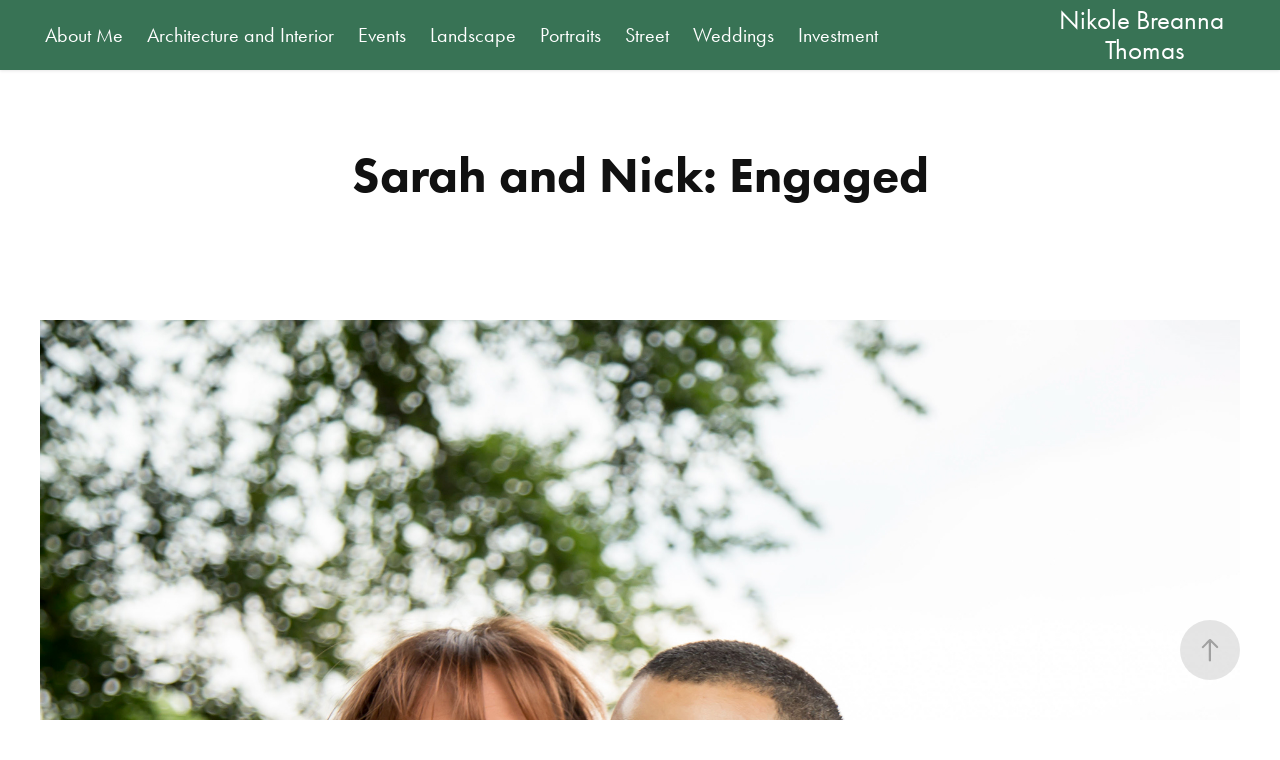

--- FILE ---
content_type: text/html; charset=utf-8
request_url: https://nikolebreannaphotography.com/sarah-and-nick-engaged-copy
body_size: 7038
content:
<!DOCTYPE HTML>
<html lang="en-US">
<head>
  <meta charset="UTF-8" />
  <meta name="viewport" content="width=device-width, initial-scale=1" />
      <meta name="keywords"  content="columbusphotographer,nikolebreannaphotography,wedding,Photography,Travel,franklinpark" />
      <meta name="description"  content="Professional Photographer and Higher Education Marketer based out of Columbus, OH.  " />
      <meta name="twitter:card"  content="summary_large_image" />
      <meta name="twitter:site"  content="@AdobePortfolio" />
      <meta  property="og:title" content="Nikole Breanna Photography - Sarah and Nick: Engaged" />
      <meta  property="og:description" content="Professional Photographer and Higher Education Marketer based out of Columbus, OH.  " />
      <meta  property="og:image" content="https://cdn.myportfolio.com/f06a8f9d5905e134adf41b5d38fb6942/f818f871-6b0f-47c2-9689-240786140275_car_202x158.jpg?h=aa5dee9d4d7a89b61a6594f5160ce619" />
        <link rel="icon" href="https://cdn.myportfolio.com/f06a8f9d5905e134adf41b5d38fb6942/85a3485c-e1b4-4b92-9409-1d8637fda17a_carw_1x1x32.png?h=2eba5b879f525601a221327f48a05f95" />
        <link rel="apple-touch-icon" href="https://cdn.myportfolio.com/f06a8f9d5905e134adf41b5d38fb6942/a43b50de-6493-4a67-a351-0e0b73862f97_carw_1x1x180.png?h=eaf9c88a30b535f5452d5e7528a6f4e5" />
      <link rel="stylesheet" href="/dist/css/main.css" type="text/css" />
      <link rel="stylesheet" href="https://cdn.myportfolio.com/f06a8f9d5905e134adf41b5d38fb6942/a1acaa4db36b95127e1f0b8c5a3bdcec1704474864.css?h=3fe0b8bcb85ff4253c5846e7cfb4fbd3" type="text/css" />
    <link rel="canonical" href="https://nikolebreannaphotography.com/sarah-and-nick-engaged-copy" />
      <title>Nikole Breanna Photography - Sarah and Nick: Engaged</title>
    <script type="text/javascript" src="//use.typekit.net/ik/[base64].js?cb=35f77bfb8b50944859ea3d3804e7194e7a3173fb" async onload="
    try {
      window.Typekit.load();
    } catch (e) {
      console.warn('Typekit not loaded.');
    }
    "></script>
</head>
  <body class="transition-enabled">  <div class='page-background-video page-background-video-with-panel'>
  </div>
  <div class="js-responsive-nav">
    <div class="responsive-nav has-social">
      <div class="close-responsive-click-area js-close-responsive-nav">
        <div class="close-responsive-button"></div>
      </div>
          <nav class="nav-container" data-hover-hint="nav" data-hover-hint-placement="bottom-start">
      <div class="page-title">
        <a href="/artist-statement" >About Me</a>
      </div>
                <div class="gallery-title"><a href="/landscape-photography" >Architecture and Interior</a></div>
                <div class="gallery-title"><a href="/street-photography-1" >Events</a></div>
                <div class="gallery-title"><a href="/street" >Landscape</a></div>
                <div class="gallery-title"><a href="/family-portraits" >Portraits</a></div>
                <div class="gallery-title"><a href="/projects" >Street</a></div>
                <div class="gallery-title"><a href="/weddings" >Weddings</a></div>
      <div class="page-title">
        <a href="/contact" >Investment</a>
      </div>
          </nav>
        <div class="social pf-nav-social" data-context="theme.nav" data-hover-hint="navSocialIcons" data-hover-hint-placement="bottom-start">
          <ul>
                  <li>
                    <a href="https://twitter.com/nikib_t" target="_blank">
                      <svg xmlns="http://www.w3.org/2000/svg" xmlns:xlink="http://www.w3.org/1999/xlink" version="1.1" viewBox="0 0 30 24" xml:space="preserve" class="icon"><path d="M24.71 5.89C24 6.2 23.2 6.4 22.4 6.53c0.82-0.5 1.45-1.29 1.75-2.23c-0.77 0.46-1.62 0.8-2.53 1 C20.92 4.5 19.9 4 18.7 4c-2.2 0-3.99 1.81-3.99 4.04c0 0.3 0 0.6 0.1 0.92C11.54 8.8 8.6 7.2 6.6 4.7 C6.3 5.3 6.1 6 6.1 6.77c0 1.4 0.7 2.6 1.8 3.36c-0.65-0.02-1.27-0.2-1.81-0.51c0 0 0 0 0 0.1 c0 2 1.4 3.6 3.2 3.96c-0.34 0.09-0.69 0.14-1.05 0.14c-0.26 0-0.51-0.03-0.75-0.07c0.51 1.6 2 2.8 3.7 2.8 c-1.36 1.08-3.08 1.73-4.95 1.73c-0.32 0-0.64-0.02-0.95-0.06C7.05 19.3 9.1 20 11.4 20c7.33 0 11.34-6.15 11.34-11.49 c0-0.18 0-0.35-0.01-0.52C23.5 7.4 24.2 6.7 24.7 5.89z"/></svg>
                    </a>
                  </li>
                  <li>
                    <a href="https://www.linkedin.com/in/nikole-breanna-prete/" target="_blank">
                      <svg version="1.1" id="Layer_1" xmlns="http://www.w3.org/2000/svg" xmlns:xlink="http://www.w3.org/1999/xlink" viewBox="0 0 30 24" style="enable-background:new 0 0 30 24;" xml:space="preserve" class="icon">
                      <path id="path-1_24_" d="M19.6,19v-5.8c0-1.4-0.5-2.4-1.7-2.4c-1,0-1.5,0.7-1.8,1.3C16,12.3,16,12.6,16,13v6h-3.4
                        c0,0,0.1-9.8,0-10.8H16v1.5c0,0,0,0,0,0h0v0C16.4,9,17.2,7.9,19,7.9c2.3,0,4,1.5,4,4.9V19H19.6z M8.9,6.7L8.9,6.7
                        C7.7,6.7,7,5.9,7,4.9C7,3.8,7.8,3,8.9,3s1.9,0.8,1.9,1.9C10.9,5.9,10.1,6.7,8.9,6.7z M10.6,19H7.2V8.2h3.4V19z"/>
                      </svg>
                    </a>
                  </li>
                  <li>
                    <a href="https://www.facebook.com/NikoleBreannaPhotography/" target="_blank">
                      <svg xmlns="http://www.w3.org/2000/svg" xmlns:xlink="http://www.w3.org/1999/xlink" version="1.1" x="0px" y="0px" viewBox="0 0 30 24" xml:space="preserve" class="icon"><path d="M16.21 20h-3.26v-8h-1.63V9.24h1.63V7.59c0-2.25 0.92-3.59 3.53-3.59h2.17v2.76H17.3 c-1.02 0-1.08 0.39-1.08 1.11l0 1.38h2.46L18.38 12h-2.17V20z"/></svg>
                    </a>
                  </li>
                  <li>
                    <a href="https://www.instagram.com/nikib_t/" target="_blank">
                      <svg version="1.1" id="Layer_1" xmlns="http://www.w3.org/2000/svg" xmlns:xlink="http://www.w3.org/1999/xlink" viewBox="0 0 30 24" style="enable-background:new 0 0 30 24;" xml:space="preserve" class="icon">
                      <g>
                        <path d="M15,5.4c2.1,0,2.4,0,3.2,0c0.8,0,1.2,0.2,1.5,0.3c0.4,0.1,0.6,0.3,0.9,0.6c0.3,0.3,0.5,0.5,0.6,0.9
                          c0.1,0.3,0.2,0.7,0.3,1.5c0,0.8,0,1.1,0,3.2s0,2.4,0,3.2c0,0.8-0.2,1.2-0.3,1.5c-0.1,0.4-0.3,0.6-0.6,0.9c-0.3,0.3-0.5,0.5-0.9,0.6
                          c-0.3,0.1-0.7,0.2-1.5,0.3c-0.8,0-1.1,0-3.2,0s-2.4,0-3.2,0c-0.8,0-1.2-0.2-1.5-0.3c-0.4-0.1-0.6-0.3-0.9-0.6
                          c-0.3-0.3-0.5-0.5-0.6-0.9c-0.1-0.3-0.2-0.7-0.3-1.5c0-0.8,0-1.1,0-3.2s0-2.4,0-3.2c0-0.8,0.2-1.2,0.3-1.5c0.1-0.4,0.3-0.6,0.6-0.9
                          c0.3-0.3,0.5-0.5,0.9-0.6c0.3-0.1,0.7-0.2,1.5-0.3C12.6,5.4,12.9,5.4,15,5.4 M15,4c-2.2,0-2.4,0-3.3,0c-0.9,0-1.4,0.2-1.9,0.4
                          c-0.5,0.2-1,0.5-1.4,0.9C7.9,5.8,7.6,6.2,7.4,6.8C7.2,7.3,7.1,7.9,7,8.7C7,9.6,7,9.8,7,12s0,2.4,0,3.3c0,0.9,0.2,1.4,0.4,1.9
                          c0.2,0.5,0.5,1,0.9,1.4c0.4,0.4,0.9,0.7,1.4,0.9c0.5,0.2,1.1,0.3,1.9,0.4c0.9,0,1.1,0,3.3,0s2.4,0,3.3,0c0.9,0,1.4-0.2,1.9-0.4
                          c0.5-0.2,1-0.5,1.4-0.9c0.4-0.4,0.7-0.9,0.9-1.4c0.2-0.5,0.3-1.1,0.4-1.9c0-0.9,0-1.1,0-3.3s0-2.4,0-3.3c0-0.9-0.2-1.4-0.4-1.9
                          c-0.2-0.5-0.5-1-0.9-1.4c-0.4-0.4-0.9-0.7-1.4-0.9c-0.5-0.2-1.1-0.3-1.9-0.4C17.4,4,17.2,4,15,4L15,4L15,4z"/>
                        <path d="M15,7.9c-2.3,0-4.1,1.8-4.1,4.1s1.8,4.1,4.1,4.1s4.1-1.8,4.1-4.1S17.3,7.9,15,7.9L15,7.9z M15,14.7c-1.5,0-2.7-1.2-2.7-2.7
                          c0-1.5,1.2-2.7,2.7-2.7s2.7,1.2,2.7,2.7C17.7,13.5,16.5,14.7,15,14.7L15,14.7z"/>
                        <path d="M20.2,7.7c0,0.5-0.4,1-1,1s-1-0.4-1-1s0.4-1,1-1S20.2,7.2,20.2,7.7L20.2,7.7z"/>
                      </g>
                      </svg>
                    </a>
                  </li>
          </ul>
        </div>
    </div>
  </div>
    <header class="site-header js-site-header  js-fixed-nav" data-context="theme.nav" data-hover-hint="nav" data-hover-hint-placement="top-start">
        <nav class="nav-container" data-hover-hint="nav" data-hover-hint-placement="bottom-start">
      <div class="page-title">
        <a href="/artist-statement" >About Me</a>
      </div>
                <div class="gallery-title"><a href="/landscape-photography" >Architecture and Interior</a></div>
                <div class="gallery-title"><a href="/street-photography-1" >Events</a></div>
                <div class="gallery-title"><a href="/street" >Landscape</a></div>
                <div class="gallery-title"><a href="/family-portraits" >Portraits</a></div>
                <div class="gallery-title"><a href="/projects" >Street</a></div>
                <div class="gallery-title"><a href="/weddings" >Weddings</a></div>
      <div class="page-title">
        <a href="/contact" >Investment</a>
      </div>
        </nav>
        <div class="logo-wrap" data-context="theme.logo.header" data-hover-hint="logo" data-hover-hint-placement="bottom-start">
          <div class="logo e2e-site-logo-text logo-text  ">
              <a href="/landing-page" class="preserve-whitespace">Nikole Breanna Thomas</a>

          </div>
        </div>
        <div class="social pf-nav-social" data-context="theme.nav" data-hover-hint="navSocialIcons" data-hover-hint-placement="bottom-start">
          <ul>
                  <li>
                    <a href="https://twitter.com/nikib_t" target="_blank">
                      <svg xmlns="http://www.w3.org/2000/svg" xmlns:xlink="http://www.w3.org/1999/xlink" version="1.1" viewBox="0 0 30 24" xml:space="preserve" class="icon"><path d="M24.71 5.89C24 6.2 23.2 6.4 22.4 6.53c0.82-0.5 1.45-1.29 1.75-2.23c-0.77 0.46-1.62 0.8-2.53 1 C20.92 4.5 19.9 4 18.7 4c-2.2 0-3.99 1.81-3.99 4.04c0 0.3 0 0.6 0.1 0.92C11.54 8.8 8.6 7.2 6.6 4.7 C6.3 5.3 6.1 6 6.1 6.77c0 1.4 0.7 2.6 1.8 3.36c-0.65-0.02-1.27-0.2-1.81-0.51c0 0 0 0 0 0.1 c0 2 1.4 3.6 3.2 3.96c-0.34 0.09-0.69 0.14-1.05 0.14c-0.26 0-0.51-0.03-0.75-0.07c0.51 1.6 2 2.8 3.7 2.8 c-1.36 1.08-3.08 1.73-4.95 1.73c-0.32 0-0.64-0.02-0.95-0.06C7.05 19.3 9.1 20 11.4 20c7.33 0 11.34-6.15 11.34-11.49 c0-0.18 0-0.35-0.01-0.52C23.5 7.4 24.2 6.7 24.7 5.89z"/></svg>
                    </a>
                  </li>
                  <li>
                    <a href="https://www.linkedin.com/in/nikole-breanna-prete/" target="_blank">
                      <svg version="1.1" id="Layer_1" xmlns="http://www.w3.org/2000/svg" xmlns:xlink="http://www.w3.org/1999/xlink" viewBox="0 0 30 24" style="enable-background:new 0 0 30 24;" xml:space="preserve" class="icon">
                      <path id="path-1_24_" d="M19.6,19v-5.8c0-1.4-0.5-2.4-1.7-2.4c-1,0-1.5,0.7-1.8,1.3C16,12.3,16,12.6,16,13v6h-3.4
                        c0,0,0.1-9.8,0-10.8H16v1.5c0,0,0,0,0,0h0v0C16.4,9,17.2,7.9,19,7.9c2.3,0,4,1.5,4,4.9V19H19.6z M8.9,6.7L8.9,6.7
                        C7.7,6.7,7,5.9,7,4.9C7,3.8,7.8,3,8.9,3s1.9,0.8,1.9,1.9C10.9,5.9,10.1,6.7,8.9,6.7z M10.6,19H7.2V8.2h3.4V19z"/>
                      </svg>
                    </a>
                  </li>
                  <li>
                    <a href="https://www.facebook.com/NikoleBreannaPhotography/" target="_blank">
                      <svg xmlns="http://www.w3.org/2000/svg" xmlns:xlink="http://www.w3.org/1999/xlink" version="1.1" x="0px" y="0px" viewBox="0 0 30 24" xml:space="preserve" class="icon"><path d="M16.21 20h-3.26v-8h-1.63V9.24h1.63V7.59c0-2.25 0.92-3.59 3.53-3.59h2.17v2.76H17.3 c-1.02 0-1.08 0.39-1.08 1.11l0 1.38h2.46L18.38 12h-2.17V20z"/></svg>
                    </a>
                  </li>
                  <li>
                    <a href="https://www.instagram.com/nikib_t/" target="_blank">
                      <svg version="1.1" id="Layer_1" xmlns="http://www.w3.org/2000/svg" xmlns:xlink="http://www.w3.org/1999/xlink" viewBox="0 0 30 24" style="enable-background:new 0 0 30 24;" xml:space="preserve" class="icon">
                      <g>
                        <path d="M15,5.4c2.1,0,2.4,0,3.2,0c0.8,0,1.2,0.2,1.5,0.3c0.4,0.1,0.6,0.3,0.9,0.6c0.3,0.3,0.5,0.5,0.6,0.9
                          c0.1,0.3,0.2,0.7,0.3,1.5c0,0.8,0,1.1,0,3.2s0,2.4,0,3.2c0,0.8-0.2,1.2-0.3,1.5c-0.1,0.4-0.3,0.6-0.6,0.9c-0.3,0.3-0.5,0.5-0.9,0.6
                          c-0.3,0.1-0.7,0.2-1.5,0.3c-0.8,0-1.1,0-3.2,0s-2.4,0-3.2,0c-0.8,0-1.2-0.2-1.5-0.3c-0.4-0.1-0.6-0.3-0.9-0.6
                          c-0.3-0.3-0.5-0.5-0.6-0.9c-0.1-0.3-0.2-0.7-0.3-1.5c0-0.8,0-1.1,0-3.2s0-2.4,0-3.2c0-0.8,0.2-1.2,0.3-1.5c0.1-0.4,0.3-0.6,0.6-0.9
                          c0.3-0.3,0.5-0.5,0.9-0.6c0.3-0.1,0.7-0.2,1.5-0.3C12.6,5.4,12.9,5.4,15,5.4 M15,4c-2.2,0-2.4,0-3.3,0c-0.9,0-1.4,0.2-1.9,0.4
                          c-0.5,0.2-1,0.5-1.4,0.9C7.9,5.8,7.6,6.2,7.4,6.8C7.2,7.3,7.1,7.9,7,8.7C7,9.6,7,9.8,7,12s0,2.4,0,3.3c0,0.9,0.2,1.4,0.4,1.9
                          c0.2,0.5,0.5,1,0.9,1.4c0.4,0.4,0.9,0.7,1.4,0.9c0.5,0.2,1.1,0.3,1.9,0.4c0.9,0,1.1,0,3.3,0s2.4,0,3.3,0c0.9,0,1.4-0.2,1.9-0.4
                          c0.5-0.2,1-0.5,1.4-0.9c0.4-0.4,0.7-0.9,0.9-1.4c0.2-0.5,0.3-1.1,0.4-1.9c0-0.9,0-1.1,0-3.3s0-2.4,0-3.3c0-0.9-0.2-1.4-0.4-1.9
                          c-0.2-0.5-0.5-1-0.9-1.4c-0.4-0.4-0.9-0.7-1.4-0.9c-0.5-0.2-1.1-0.3-1.9-0.4C17.4,4,17.2,4,15,4L15,4L15,4z"/>
                        <path d="M15,7.9c-2.3,0-4.1,1.8-4.1,4.1s1.8,4.1,4.1,4.1s4.1-1.8,4.1-4.1S17.3,7.9,15,7.9L15,7.9z M15,14.7c-1.5,0-2.7-1.2-2.7-2.7
                          c0-1.5,1.2-2.7,2.7-2.7s2.7,1.2,2.7,2.7C17.7,13.5,16.5,14.7,15,14.7L15,14.7z"/>
                        <path d="M20.2,7.7c0,0.5-0.4,1-1,1s-1-0.4-1-1s0.4-1,1-1S20.2,7.2,20.2,7.7L20.2,7.7z"/>
                      </g>
                      </svg>
                    </a>
                  </li>
          </ul>
        </div>
        <div class="hamburger-click-area js-hamburger">
          <div class="hamburger">
            <i></i>
            <i></i>
            <i></i>
          </div>
        </div>
    </header>
    <div class="header-placeholder"></div>
  <div class="site-wrap cfix js-site-wrap">
    <div class="site-container">
      <div class="site-content e2e-site-content">
        <main>
  <div class="page-container" data-context="page.page.container" data-hover-hint="pageContainer">
    <section class="page standard-modules">
        <header class="page-header content" data-context="pages" data-identity="id:p5b2543009fa2055c1f1823ab3fea07ca7cdead2335982f82a10a3" data-hover-hint="pageHeader" data-hover-hint-id="p5b2543009fa2055c1f1823ab3fea07ca7cdead2335982f82a10a3">
            <h1 class="title preserve-whitespace e2e-site-logo-text">Sarah and Nick: Engaged</h1>
            <p class="description"></p>
        </header>
      <div class="page-content js-page-content" data-context="pages" data-identity="id:p5b2543009fa2055c1f1823ab3fea07ca7cdead2335982f82a10a3">
        <div id="project-canvas" class="js-project-modules modules content">
          <div id="project-modules">
              
              <div class="project-module module image project-module-image js-js-project-module" >

  

  
     <div class="js-lightbox" data-src="https://cdn.myportfolio.com/f06a8f9d5905e134adf41b5d38fb6942/1298ef3a-2ec1-4019-b194-9d53b4a77ee3.jpg?h=0439ac9e99edb9adf6063c6585fd2b4e">
           <img
             class="js-lazy e2e-site-project-module-image"
             src="[data-uri]"
             data-src="https://cdn.myportfolio.com/f06a8f9d5905e134adf41b5d38fb6942/1298ef3a-2ec1-4019-b194-9d53b4a77ee3_rw_1920.jpg?h=a25e51f1671b69d9274ba8c79be2aeee"
             data-srcset="https://cdn.myportfolio.com/f06a8f9d5905e134adf41b5d38fb6942/1298ef3a-2ec1-4019-b194-9d53b4a77ee3_rw_600.jpg?h=9de746a498f3c76643afb0654870ee00 600w,https://cdn.myportfolio.com/f06a8f9d5905e134adf41b5d38fb6942/1298ef3a-2ec1-4019-b194-9d53b4a77ee3_rw_1200.jpg?h=d50e5532c576a314b89fc3918747248c 1200w,https://cdn.myportfolio.com/f06a8f9d5905e134adf41b5d38fb6942/1298ef3a-2ec1-4019-b194-9d53b4a77ee3_rw_1920.jpg?h=a25e51f1671b69d9274ba8c79be2aeee 1920w,"
             data-sizes="(max-width: 1920px) 100vw, 1920px"
             width="1920"
             height="0"
             style="padding-bottom: 150%; background: rgba(0, 0, 0, 0.03)"
             
           >
     </div>
  

</div>

              
              
              
              
              
              
              
              
              
              <div class="project-module module image project-module-image js-js-project-module" >

  

  
     <div class="js-lightbox" data-src="https://cdn.myportfolio.com/f06a8f9d5905e134adf41b5d38fb6942/232bbd07-fe49-4d2d-a0b1-255a361a0e39.jpg?h=a6331887afd1b9fe5d032c958840793c">
           <img
             class="js-lazy e2e-site-project-module-image"
             src="[data-uri]"
             data-src="https://cdn.myportfolio.com/f06a8f9d5905e134adf41b5d38fb6942/232bbd07-fe49-4d2d-a0b1-255a361a0e39_rw_1920.jpg?h=3e52935d670c2b1ae14aa024847a8e38"
             data-srcset="https://cdn.myportfolio.com/f06a8f9d5905e134adf41b5d38fb6942/232bbd07-fe49-4d2d-a0b1-255a361a0e39_rw_600.jpg?h=abc41ac0b6cd3cf6f89f96798fba56c6 600w,https://cdn.myportfolio.com/f06a8f9d5905e134adf41b5d38fb6942/232bbd07-fe49-4d2d-a0b1-255a361a0e39_rw_1200.jpg?h=ba243b64197274cb77350ebccfa57382 1200w,https://cdn.myportfolio.com/f06a8f9d5905e134adf41b5d38fb6942/232bbd07-fe49-4d2d-a0b1-255a361a0e39_rw_1920.jpg?h=3e52935d670c2b1ae14aa024847a8e38 1920w,"
             data-sizes="(max-width: 1920px) 100vw, 1920px"
             width="1920"
             height="0"
             style="padding-bottom: 150%; background: rgba(0, 0, 0, 0.03)"
             
           >
     </div>
  

</div>

              
              
              
              
              
              
              
              
              
              <div class="project-module module image project-module-image js-js-project-module" >

  

  
     <div class="js-lightbox" data-src="https://cdn.myportfolio.com/f06a8f9d5905e134adf41b5d38fb6942/eee57f22-0830-4287-b0ed-249943e08cb4.jpg?h=3b5c1a2df2489c37103ff1a71855ecc3">
           <img
             class="js-lazy e2e-site-project-module-image"
             src="[data-uri]"
             data-src="https://cdn.myportfolio.com/f06a8f9d5905e134adf41b5d38fb6942/eee57f22-0830-4287-b0ed-249943e08cb4_rw_1920.jpg?h=8d110b3dcb3c64364244718bfda09e34"
             data-srcset="https://cdn.myportfolio.com/f06a8f9d5905e134adf41b5d38fb6942/eee57f22-0830-4287-b0ed-249943e08cb4_rw_600.jpg?h=75330fbdfed0588fdc5a43ae728e617f 600w,https://cdn.myportfolio.com/f06a8f9d5905e134adf41b5d38fb6942/eee57f22-0830-4287-b0ed-249943e08cb4_rw_1200.jpg?h=74a1caa4fcb0c05b8c2f37fc636d77d9 1200w,https://cdn.myportfolio.com/f06a8f9d5905e134adf41b5d38fb6942/eee57f22-0830-4287-b0ed-249943e08cb4_rw_1920.jpg?h=8d110b3dcb3c64364244718bfda09e34 1920w,"
             data-sizes="(max-width: 1920px) 100vw, 1920px"
             width="1920"
             height="0"
             style="padding-bottom: 150%; background: rgba(0, 0, 0, 0.03)"
             
           >
     </div>
  

</div>

              
              
              
              
              
              
              
              
              
              <div class="project-module module image project-module-image js-js-project-module" >

  

  
     <div class="js-lightbox" data-src="https://cdn.myportfolio.com/f06a8f9d5905e134adf41b5d38fb6942/5bc3e967-f916-4d16-89d5-38f9d88ad554.jpg?h=9411a65f248f2c41f5fc26cb2d4e5ad5">
           <img
             class="js-lazy e2e-site-project-module-image"
             src="[data-uri]"
             data-src="https://cdn.myportfolio.com/f06a8f9d5905e134adf41b5d38fb6942/5bc3e967-f916-4d16-89d5-38f9d88ad554_rw_1920.jpg?h=21f71c694acc0f86326d19599edb4060"
             data-srcset="https://cdn.myportfolio.com/f06a8f9d5905e134adf41b5d38fb6942/5bc3e967-f916-4d16-89d5-38f9d88ad554_rw_600.jpg?h=b75718d208fb171954314c9672c0b244 600w,https://cdn.myportfolio.com/f06a8f9d5905e134adf41b5d38fb6942/5bc3e967-f916-4d16-89d5-38f9d88ad554_rw_1200.jpg?h=fa242700557dbfb9aaa47ad4d05d60e4 1200w,https://cdn.myportfolio.com/f06a8f9d5905e134adf41b5d38fb6942/5bc3e967-f916-4d16-89d5-38f9d88ad554_rw_1920.jpg?h=21f71c694acc0f86326d19599edb4060 1920w,"
             data-sizes="(max-width: 1920px) 100vw, 1920px"
             width="1920"
             height="0"
             style="padding-bottom: 150%; background: rgba(0, 0, 0, 0.03)"
             
           >
     </div>
  

</div>

              
              
              
              
              
              
              
              
              
              <div class="project-module module image project-module-image js-js-project-module" >

  

  
     <div class="js-lightbox" data-src="https://cdn.myportfolio.com/f06a8f9d5905e134adf41b5d38fb6942/7e1ecbe6-6415-4157-98dc-400d1dd22a04.jpg?h=c0ceb552960903ff2fec8b9853d67684">
           <img
             class="js-lazy e2e-site-project-module-image"
             src="[data-uri]"
             data-src="https://cdn.myportfolio.com/f06a8f9d5905e134adf41b5d38fb6942/7e1ecbe6-6415-4157-98dc-400d1dd22a04_rw_1920.jpg?h=ca77c39eeae11650369be21f942cf19d"
             data-srcset="https://cdn.myportfolio.com/f06a8f9d5905e134adf41b5d38fb6942/7e1ecbe6-6415-4157-98dc-400d1dd22a04_rw_600.jpg?h=3c44680e157265a35352594391bfbc8d 600w,https://cdn.myportfolio.com/f06a8f9d5905e134adf41b5d38fb6942/7e1ecbe6-6415-4157-98dc-400d1dd22a04_rw_1200.jpg?h=9a30e628dc2253646947cf50e19ed99a 1200w,https://cdn.myportfolio.com/f06a8f9d5905e134adf41b5d38fb6942/7e1ecbe6-6415-4157-98dc-400d1dd22a04_rw_1920.jpg?h=ca77c39eeae11650369be21f942cf19d 1920w,"
             data-sizes="(max-width: 1920px) 100vw, 1920px"
             width="1920"
             height="0"
             style="padding-bottom: 150%; background: rgba(0, 0, 0, 0.03)"
             
           >
     </div>
  

</div>

              
              
              
              
              
              
              
              
              
              <div class="project-module module image project-module-image js-js-project-module" >

  

  
     <div class="js-lightbox" data-src="https://cdn.myportfolio.com/f06a8f9d5905e134adf41b5d38fb6942/d6e8208d-99f3-4c52-99ca-93d2460d0774.jpg?h=5a4d2a4b63b1646e1b6b5694f19f2a35">
           <img
             class="js-lazy e2e-site-project-module-image"
             src="[data-uri]"
             data-src="https://cdn.myportfolio.com/f06a8f9d5905e134adf41b5d38fb6942/d6e8208d-99f3-4c52-99ca-93d2460d0774_rw_1920.jpg?h=fa8e2557dd134cbc86b2c516725ebf86"
             data-srcset="https://cdn.myportfolio.com/f06a8f9d5905e134adf41b5d38fb6942/d6e8208d-99f3-4c52-99ca-93d2460d0774_rw_600.jpg?h=6a2022135be17dd914aa143813ee7114 600w,https://cdn.myportfolio.com/f06a8f9d5905e134adf41b5d38fb6942/d6e8208d-99f3-4c52-99ca-93d2460d0774_rw_1200.jpg?h=a8d9bafe76b6d8336f9ebb7d63955728 1200w,https://cdn.myportfolio.com/f06a8f9d5905e134adf41b5d38fb6942/d6e8208d-99f3-4c52-99ca-93d2460d0774_rw_1920.jpg?h=fa8e2557dd134cbc86b2c516725ebf86 1920w,"
             data-sizes="(max-width: 1920px) 100vw, 1920px"
             width="1920"
             height="0"
             style="padding-bottom: 150%; background: rgba(0, 0, 0, 0.03)"
             
           >
     </div>
  

</div>

              
              
              
              
              
              
              
              
              
              <div class="project-module module image project-module-image js-js-project-module" >

  

  
     <div class="js-lightbox" data-src="https://cdn.myportfolio.com/f06a8f9d5905e134adf41b5d38fb6942/2f7d88f0-c061-4cf1-ab5a-00c84e79c9dd.jpg?h=f36bd09d699dd3a5e088083b6f4fcb46">
           <img
             class="js-lazy e2e-site-project-module-image"
             src="[data-uri]"
             data-src="https://cdn.myportfolio.com/f06a8f9d5905e134adf41b5d38fb6942/2f7d88f0-c061-4cf1-ab5a-00c84e79c9dd_rw_3840.jpg?h=fd96e2d6f2c0ab4c2e0aa063c909975c"
             data-srcset="https://cdn.myportfolio.com/f06a8f9d5905e134adf41b5d38fb6942/2f7d88f0-c061-4cf1-ab5a-00c84e79c9dd_rw_600.jpg?h=71e9ff32b39aeca6cac3e797066414dc 600w,https://cdn.myportfolio.com/f06a8f9d5905e134adf41b5d38fb6942/2f7d88f0-c061-4cf1-ab5a-00c84e79c9dd_rw_1200.jpg?h=9200be616fec28c0d3a96f2eb0dc6be8 1200w,https://cdn.myportfolio.com/f06a8f9d5905e134adf41b5d38fb6942/2f7d88f0-c061-4cf1-ab5a-00c84e79c9dd_rw_1920.jpg?h=c31eee7a101826f50599688451ac0fb1 1920w,https://cdn.myportfolio.com/f06a8f9d5905e134adf41b5d38fb6942/2f7d88f0-c061-4cf1-ab5a-00c84e79c9dd_rw_3840.jpg?h=fd96e2d6f2c0ab4c2e0aa063c909975c 3840w,"
             data-sizes="(max-width: 3840px) 100vw, 3840px"
             width="3840"
             height="0"
             style="padding-bottom: 66.5%; background: rgba(0, 0, 0, 0.03)"
             
           >
     </div>
  

</div>

              
              
              
              
              
              
              
              
              
              <div class="project-module module image project-module-image js-js-project-module" >

  

  
     <div class="js-lightbox" data-src="https://cdn.myportfolio.com/f06a8f9d5905e134adf41b5d38fb6942/f26f1c8b-e4c0-4cc0-84cb-236eb5bf8fa9.jpg?h=9519cc8c59745049ffe954491341198c">
           <img
             class="js-lazy e2e-site-project-module-image"
             src="[data-uri]"
             data-src="https://cdn.myportfolio.com/f06a8f9d5905e134adf41b5d38fb6942/f26f1c8b-e4c0-4cc0-84cb-236eb5bf8fa9_rw_1920.jpg?h=41e7553a999deda40b283be87271f2c3"
             data-srcset="https://cdn.myportfolio.com/f06a8f9d5905e134adf41b5d38fb6942/f26f1c8b-e4c0-4cc0-84cb-236eb5bf8fa9_rw_600.jpg?h=248e132c5870b9f51e4b7319099b509c 600w,https://cdn.myportfolio.com/f06a8f9d5905e134adf41b5d38fb6942/f26f1c8b-e4c0-4cc0-84cb-236eb5bf8fa9_rw_1200.jpg?h=1ed0542524702b9edf835f48c7552818 1200w,https://cdn.myportfolio.com/f06a8f9d5905e134adf41b5d38fb6942/f26f1c8b-e4c0-4cc0-84cb-236eb5bf8fa9_rw_1920.jpg?h=41e7553a999deda40b283be87271f2c3 1920w,"
             data-sizes="(max-width: 1920px) 100vw, 1920px"
             width="1920"
             height="0"
             style="padding-bottom: 150%; background: rgba(0, 0, 0, 0.03)"
             
           >
     </div>
  

</div>

              
              
              
              
              
              
              
              
              
              <div class="project-module module image project-module-image js-js-project-module" >

  

  
     <div class="js-lightbox" data-src="https://cdn.myportfolio.com/f06a8f9d5905e134adf41b5d38fb6942/70881a7a-f110-4046-bde4-df9e28866e23.jpg?h=3dcfd8b5d325f9f5f2a7f49e8381dfab">
           <img
             class="js-lazy e2e-site-project-module-image"
             src="[data-uri]"
             data-src="https://cdn.myportfolio.com/f06a8f9d5905e134adf41b5d38fb6942/70881a7a-f110-4046-bde4-df9e28866e23_rw_3840.jpg?h=319705bc07e0ffddf22d1b7f044c0609"
             data-srcset="https://cdn.myportfolio.com/f06a8f9d5905e134adf41b5d38fb6942/70881a7a-f110-4046-bde4-df9e28866e23_rw_600.jpg?h=29dfe8a646b63880957b042a0f1e7881 600w,https://cdn.myportfolio.com/f06a8f9d5905e134adf41b5d38fb6942/70881a7a-f110-4046-bde4-df9e28866e23_rw_1200.jpg?h=cdf960bb758ea1ce5bdbb6dd356ad1cb 1200w,https://cdn.myportfolio.com/f06a8f9d5905e134adf41b5d38fb6942/70881a7a-f110-4046-bde4-df9e28866e23_rw_1920.jpg?h=bb6fe3f475752ea0cba46079ef5c5b88 1920w,https://cdn.myportfolio.com/f06a8f9d5905e134adf41b5d38fb6942/70881a7a-f110-4046-bde4-df9e28866e23_rw_3840.jpg?h=319705bc07e0ffddf22d1b7f044c0609 3840w,"
             data-sizes="(max-width: 3840px) 100vw, 3840px"
             width="3840"
             height="0"
             style="padding-bottom: 66.67%; background: rgba(0, 0, 0, 0.03)"
             
           >
     </div>
  

</div>

              
              
              
              
              
              
              
              
              
              <div class="project-module module image project-module-image js-js-project-module" >

  

  
     <div class="js-lightbox" data-src="https://cdn.myportfolio.com/f06a8f9d5905e134adf41b5d38fb6942/e4650fe3-844d-4b25-abd5-32d0957594e2.jpg?h=78a50c3cd15d21eeed73d6955173992f">
           <img
             class="js-lazy e2e-site-project-module-image"
             src="[data-uri]"
             data-src="https://cdn.myportfolio.com/f06a8f9d5905e134adf41b5d38fb6942/e4650fe3-844d-4b25-abd5-32d0957594e2_rw_3840.jpg?h=de808358c7a0c7a0af18586de18cf8ad"
             data-srcset="https://cdn.myportfolio.com/f06a8f9d5905e134adf41b5d38fb6942/e4650fe3-844d-4b25-abd5-32d0957594e2_rw_600.jpg?h=14f4bd637e1107d7f9298f9cf7e86a13 600w,https://cdn.myportfolio.com/f06a8f9d5905e134adf41b5d38fb6942/e4650fe3-844d-4b25-abd5-32d0957594e2_rw_1200.jpg?h=9b0f4ed2aea32243bd5b9aa04eb28ae9 1200w,https://cdn.myportfolio.com/f06a8f9d5905e134adf41b5d38fb6942/e4650fe3-844d-4b25-abd5-32d0957594e2_rw_1920.jpg?h=f36dffd3a6a29f2ff90048e72bb077d5 1920w,https://cdn.myportfolio.com/f06a8f9d5905e134adf41b5d38fb6942/e4650fe3-844d-4b25-abd5-32d0957594e2_rw_3840.jpg?h=de808358c7a0c7a0af18586de18cf8ad 3840w,"
             data-sizes="(max-width: 3840px) 100vw, 3840px"
             width="3840"
             height="0"
             style="padding-bottom: 66.67%; background: rgba(0, 0, 0, 0.03)"
             
           >
     </div>
  

</div>

              
              
              
              
              
              
              
              
              
              <div class="project-module module image project-module-image js-js-project-module" >

  

  
     <div class="js-lightbox" data-src="https://cdn.myportfolio.com/f06a8f9d5905e134adf41b5d38fb6942/4192f4d6-7cd8-4ae6-8209-2639f1bf7b80.jpg?h=dd9427c99349a44513dfcdefec67de15">
           <img
             class="js-lazy e2e-site-project-module-image"
             src="[data-uri]"
             data-src="https://cdn.myportfolio.com/f06a8f9d5905e134adf41b5d38fb6942/4192f4d6-7cd8-4ae6-8209-2639f1bf7b80_rw_3840.jpg?h=bb4b5d166e1f37ce5298fc97171cf989"
             data-srcset="https://cdn.myportfolio.com/f06a8f9d5905e134adf41b5d38fb6942/4192f4d6-7cd8-4ae6-8209-2639f1bf7b80_rw_600.jpg?h=e4f355e20edde850792f6e8305045e93 600w,https://cdn.myportfolio.com/f06a8f9d5905e134adf41b5d38fb6942/4192f4d6-7cd8-4ae6-8209-2639f1bf7b80_rw_1200.jpg?h=a630c8baa2682ddfd000d069d7a33057 1200w,https://cdn.myportfolio.com/f06a8f9d5905e134adf41b5d38fb6942/4192f4d6-7cd8-4ae6-8209-2639f1bf7b80_rw_1920.jpg?h=809164396a9c7a125f382e79840b2463 1920w,https://cdn.myportfolio.com/f06a8f9d5905e134adf41b5d38fb6942/4192f4d6-7cd8-4ae6-8209-2639f1bf7b80_rw_3840.jpg?h=bb4b5d166e1f37ce5298fc97171cf989 3840w,"
             data-sizes="(max-width: 3840px) 100vw, 3840px"
             width="3840"
             height="0"
             style="padding-bottom: 66.5%; background: rgba(0, 0, 0, 0.03)"
             
           >
     </div>
  

</div>

              
              
              
              
              
              
              
              
              
              <div class="project-module module image project-module-image js-js-project-module" >

  

  
     <div class="js-lightbox" data-src="https://cdn.myportfolio.com/f06a8f9d5905e134adf41b5d38fb6942/311fce0e-ea0e-4b95-ae2a-65339b65f35e.jpg?h=ab7acda72296d73c1bef9b36b1241bd5">
           <img
             class="js-lazy e2e-site-project-module-image"
             src="[data-uri]"
             data-src="https://cdn.myportfolio.com/f06a8f9d5905e134adf41b5d38fb6942/311fce0e-ea0e-4b95-ae2a-65339b65f35e_rw_3840.jpg?h=8a0ab2d8c61c593aa61e6692ed2e037a"
             data-srcset="https://cdn.myportfolio.com/f06a8f9d5905e134adf41b5d38fb6942/311fce0e-ea0e-4b95-ae2a-65339b65f35e_rw_600.jpg?h=9bc104193e559892080a2454519de769 600w,https://cdn.myportfolio.com/f06a8f9d5905e134adf41b5d38fb6942/311fce0e-ea0e-4b95-ae2a-65339b65f35e_rw_1200.jpg?h=3964650847c9580fc0359b984fc21506 1200w,https://cdn.myportfolio.com/f06a8f9d5905e134adf41b5d38fb6942/311fce0e-ea0e-4b95-ae2a-65339b65f35e_rw_1920.jpg?h=5678dac7c755ebb8245d17227fc6a623 1920w,https://cdn.myportfolio.com/f06a8f9d5905e134adf41b5d38fb6942/311fce0e-ea0e-4b95-ae2a-65339b65f35e_rw_3840.jpg?h=8a0ab2d8c61c593aa61e6692ed2e037a 3840w,"
             data-sizes="(max-width: 3840px) 100vw, 3840px"
             width="3840"
             height="0"
             style="padding-bottom: 66.5%; background: rgba(0, 0, 0, 0.03)"
             
           >
     </div>
  

</div>

              
              
              
              
              
              
              
              
              
              <div class="project-module module image project-module-image js-js-project-module" >

  

  
     <div class="js-lightbox" data-src="https://cdn.myportfolio.com/f06a8f9d5905e134adf41b5d38fb6942/470b674a-a393-462d-a2d4-2af4e5a82127.jpg?h=448feda70c2f0ea50696ed01e9283feb">
           <img
             class="js-lazy e2e-site-project-module-image"
             src="[data-uri]"
             data-src="https://cdn.myportfolio.com/f06a8f9d5905e134adf41b5d38fb6942/470b674a-a393-462d-a2d4-2af4e5a82127_rw_3840.jpg?h=c7afd8646b29a0667db4811fd60b31cb"
             data-srcset="https://cdn.myportfolio.com/f06a8f9d5905e134adf41b5d38fb6942/470b674a-a393-462d-a2d4-2af4e5a82127_rw_600.jpg?h=68045c185d61154b14ccb32a16cbffe2 600w,https://cdn.myportfolio.com/f06a8f9d5905e134adf41b5d38fb6942/470b674a-a393-462d-a2d4-2af4e5a82127_rw_1200.jpg?h=1ea9f2aab5f19a967d0d89f501063a1b 1200w,https://cdn.myportfolio.com/f06a8f9d5905e134adf41b5d38fb6942/470b674a-a393-462d-a2d4-2af4e5a82127_rw_1920.jpg?h=70242b58da8124e994c47fd4e2ef560f 1920w,https://cdn.myportfolio.com/f06a8f9d5905e134adf41b5d38fb6942/470b674a-a393-462d-a2d4-2af4e5a82127_rw_3840.jpg?h=c7afd8646b29a0667db4811fd60b31cb 3840w,"
             data-sizes="(max-width: 3840px) 100vw, 3840px"
             width="3840"
             height="0"
             style="padding-bottom: 65.5%; background: rgba(0, 0, 0, 0.03)"
             
           >
     </div>
  

</div>

              
              
              
              
              
              
              
              
          </div>
        </div>
      </div>
    </section>
        <section class="back-to-top" data-hover-hint="backToTop">
          <a href="#"><span class="arrow">&uarr;</span><span class="preserve-whitespace">Back to Top</span></a>
        </section>
        <a class="back-to-top-fixed js-back-to-top back-to-top-fixed-with-panel" data-hover-hint="backToTop" data-hover-hint-placement="top-start" href="#">
          <svg version="1.1" id="Layer_1" xmlns="http://www.w3.org/2000/svg" xmlns:xlink="http://www.w3.org/1999/xlink" x="0px" y="0px"
           viewBox="0 0 26 26" style="enable-background:new 0 0 26 26;" xml:space="preserve" class="icon icon-back-to-top">
          <g>
            <path d="M13.8,1.3L21.6,9c0.1,0.1,0.1,0.3,0.2,0.4c0.1,0.1,0.1,0.3,0.1,0.4s0,0.3-0.1,0.4c-0.1,0.1-0.1,0.3-0.3,0.4
              c-0.1,0.1-0.2,0.2-0.4,0.3c-0.2,0.1-0.3,0.1-0.4,0.1c-0.1,0-0.3,0-0.4-0.1c-0.2-0.1-0.3-0.2-0.4-0.3L14.2,5l0,19.1
              c0,0.2-0.1,0.3-0.1,0.5c0,0.1-0.1,0.3-0.3,0.4c-0.1,0.1-0.2,0.2-0.4,0.3c-0.1,0.1-0.3,0.1-0.5,0.1c-0.1,0-0.3,0-0.4-0.1
              c-0.1-0.1-0.3-0.1-0.4-0.3c-0.1-0.1-0.2-0.2-0.3-0.4c-0.1-0.1-0.1-0.3-0.1-0.5l0-19.1l-5.7,5.7C6,10.8,5.8,10.9,5.7,11
              c-0.1,0.1-0.3,0.1-0.4,0.1c-0.2,0-0.3,0-0.4-0.1c-0.1-0.1-0.3-0.2-0.4-0.3c-0.1-0.1-0.1-0.2-0.2-0.4C4.1,10.2,4,10.1,4.1,9.9
              c0-0.1,0-0.3,0.1-0.4c0-0.1,0.1-0.3,0.3-0.4l7.7-7.8c0.1,0,0.2-0.1,0.2-0.1c0,0,0.1-0.1,0.2-0.1c0.1,0,0.2,0,0.2-0.1
              c0.1,0,0.1,0,0.2,0c0,0,0.1,0,0.2,0c0.1,0,0.2,0,0.2,0.1c0.1,0,0.1,0.1,0.2,0.1C13.7,1.2,13.8,1.2,13.8,1.3z"/>
          </g>
          </svg>
        </a>
  </div>
              <footer class="site-footer" data-hover-hint="footer">
                  <div class="social pf-footer-social" data-context="theme.footer" data-hover-hint="footerSocialIcons">
                    <ul>
                            <li>
                              <a href="https://twitter.com/nikib_t" target="_blank">
                                <svg xmlns="http://www.w3.org/2000/svg" xmlns:xlink="http://www.w3.org/1999/xlink" version="1.1" viewBox="0 0 30 24" xml:space="preserve" class="icon"><path d="M24.71 5.89C24 6.2 23.2 6.4 22.4 6.53c0.82-0.5 1.45-1.29 1.75-2.23c-0.77 0.46-1.62 0.8-2.53 1 C20.92 4.5 19.9 4 18.7 4c-2.2 0-3.99 1.81-3.99 4.04c0 0.3 0 0.6 0.1 0.92C11.54 8.8 8.6 7.2 6.6 4.7 C6.3 5.3 6.1 6 6.1 6.77c0 1.4 0.7 2.6 1.8 3.36c-0.65-0.02-1.27-0.2-1.81-0.51c0 0 0 0 0 0.1 c0 2 1.4 3.6 3.2 3.96c-0.34 0.09-0.69 0.14-1.05 0.14c-0.26 0-0.51-0.03-0.75-0.07c0.51 1.6 2 2.8 3.7 2.8 c-1.36 1.08-3.08 1.73-4.95 1.73c-0.32 0-0.64-0.02-0.95-0.06C7.05 19.3 9.1 20 11.4 20c7.33 0 11.34-6.15 11.34-11.49 c0-0.18 0-0.35-0.01-0.52C23.5 7.4 24.2 6.7 24.7 5.89z"/></svg>
                              </a>
                            </li>
                            <li>
                              <a href="https://www.linkedin.com/in/nikole-breanna-prete/" target="_blank">
                                <svg version="1.1" id="Layer_1" xmlns="http://www.w3.org/2000/svg" xmlns:xlink="http://www.w3.org/1999/xlink" viewBox="0 0 30 24" style="enable-background:new 0 0 30 24;" xml:space="preserve" class="icon">
                                <path id="path-1_24_" d="M19.6,19v-5.8c0-1.4-0.5-2.4-1.7-2.4c-1,0-1.5,0.7-1.8,1.3C16,12.3,16,12.6,16,13v6h-3.4
                                  c0,0,0.1-9.8,0-10.8H16v1.5c0,0,0,0,0,0h0v0C16.4,9,17.2,7.9,19,7.9c2.3,0,4,1.5,4,4.9V19H19.6z M8.9,6.7L8.9,6.7
                                  C7.7,6.7,7,5.9,7,4.9C7,3.8,7.8,3,8.9,3s1.9,0.8,1.9,1.9C10.9,5.9,10.1,6.7,8.9,6.7z M10.6,19H7.2V8.2h3.4V19z"/>
                                </svg>
                              </a>
                            </li>
                            <li>
                              <a href="https://www.facebook.com/NikoleBreannaPhotography/" target="_blank">
                                <svg xmlns="http://www.w3.org/2000/svg" xmlns:xlink="http://www.w3.org/1999/xlink" version="1.1" x="0px" y="0px" viewBox="0 0 30 24" xml:space="preserve" class="icon"><path d="M16.21 20h-3.26v-8h-1.63V9.24h1.63V7.59c0-2.25 0.92-3.59 3.53-3.59h2.17v2.76H17.3 c-1.02 0-1.08 0.39-1.08 1.11l0 1.38h2.46L18.38 12h-2.17V20z"/></svg>
                              </a>
                            </li>
                            <li>
                              <a href="https://www.instagram.com/nikib_t/" target="_blank">
                                <svg version="1.1" id="Layer_1" xmlns="http://www.w3.org/2000/svg" xmlns:xlink="http://www.w3.org/1999/xlink" viewBox="0 0 30 24" style="enable-background:new 0 0 30 24;" xml:space="preserve" class="icon">
                                <g>
                                  <path d="M15,5.4c2.1,0,2.4,0,3.2,0c0.8,0,1.2,0.2,1.5,0.3c0.4,0.1,0.6,0.3,0.9,0.6c0.3,0.3,0.5,0.5,0.6,0.9
                                    c0.1,0.3,0.2,0.7,0.3,1.5c0,0.8,0,1.1,0,3.2s0,2.4,0,3.2c0,0.8-0.2,1.2-0.3,1.5c-0.1,0.4-0.3,0.6-0.6,0.9c-0.3,0.3-0.5,0.5-0.9,0.6
                                    c-0.3,0.1-0.7,0.2-1.5,0.3c-0.8,0-1.1,0-3.2,0s-2.4,0-3.2,0c-0.8,0-1.2-0.2-1.5-0.3c-0.4-0.1-0.6-0.3-0.9-0.6
                                    c-0.3-0.3-0.5-0.5-0.6-0.9c-0.1-0.3-0.2-0.7-0.3-1.5c0-0.8,0-1.1,0-3.2s0-2.4,0-3.2c0-0.8,0.2-1.2,0.3-1.5c0.1-0.4,0.3-0.6,0.6-0.9
                                    c0.3-0.3,0.5-0.5,0.9-0.6c0.3-0.1,0.7-0.2,1.5-0.3C12.6,5.4,12.9,5.4,15,5.4 M15,4c-2.2,0-2.4,0-3.3,0c-0.9,0-1.4,0.2-1.9,0.4
                                    c-0.5,0.2-1,0.5-1.4,0.9C7.9,5.8,7.6,6.2,7.4,6.8C7.2,7.3,7.1,7.9,7,8.7C7,9.6,7,9.8,7,12s0,2.4,0,3.3c0,0.9,0.2,1.4,0.4,1.9
                                    c0.2,0.5,0.5,1,0.9,1.4c0.4,0.4,0.9,0.7,1.4,0.9c0.5,0.2,1.1,0.3,1.9,0.4c0.9,0,1.1,0,3.3,0s2.4,0,3.3,0c0.9,0,1.4-0.2,1.9-0.4
                                    c0.5-0.2,1-0.5,1.4-0.9c0.4-0.4,0.7-0.9,0.9-1.4c0.2-0.5,0.3-1.1,0.4-1.9c0-0.9,0-1.1,0-3.3s0-2.4,0-3.3c0-0.9-0.2-1.4-0.4-1.9
                                    c-0.2-0.5-0.5-1-0.9-1.4c-0.4-0.4-0.9-0.7-1.4-0.9c-0.5-0.2-1.1-0.3-1.9-0.4C17.4,4,17.2,4,15,4L15,4L15,4z"/>
                                  <path d="M15,7.9c-2.3,0-4.1,1.8-4.1,4.1s1.8,4.1,4.1,4.1s4.1-1.8,4.1-4.1S17.3,7.9,15,7.9L15,7.9z M15,14.7c-1.5,0-2.7-1.2-2.7-2.7
                                    c0-1.5,1.2-2.7,2.7-2.7s2.7,1.2,2.7,2.7C17.7,13.5,16.5,14.7,15,14.7L15,14.7z"/>
                                  <path d="M20.2,7.7c0,0.5-0.4,1-1,1s-1-0.4-1-1s0.4-1,1-1S20.2,7.2,20.2,7.7L20.2,7.7z"/>
                                </g>
                                </svg>
                              </a>
                            </li>
                    </ul>
                  </div>
                <div class="footer-text">
                  2021 - Nikole Breanna Photography © | “A picture means I know where I was every minute. That's why I take pictures. It's a visual diary.” ― Andy Warhol
                </div>
              </footer>
        </main>
      </div>
    </div>
  </div>
</body>
<script type="text/javascript">
  // fix for Safari's back/forward cache
  window.onpageshow = function(e) {
    if (e.persisted) { window.location.reload(); }
  };
</script>
  <script type="text/javascript">var __config__ = {"page_id":"p5b2543009fa2055c1f1823ab3fea07ca7cdead2335982f82a10a3","theme":{"name":"marta"},"pageTransition":true,"linkTransition":true,"disableDownload":false,"localizedValidationMessages":{"required":"This field is required","Email":"This field must be a valid email address"},"lightbox":{"enabled":true,"color":{"opacity":0.94,"hex":"#fff"}},"cookie_banner":{"enabled":false},"googleAnalytics":{"trackingCode":"UA-158867419-1","anonymization":false}};</script>
  <script type="text/javascript" src="/site/translations?cb=35f77bfb8b50944859ea3d3804e7194e7a3173fb"></script>
  <script type="text/javascript" src="/dist/js/main.js?cb=35f77bfb8b50944859ea3d3804e7194e7a3173fb"></script>
</html>


--- FILE ---
content_type: text/plain
request_url: https://www.google-analytics.com/j/collect?v=1&_v=j102&a=65401896&t=pageview&_s=1&dl=https%3A%2F%2Fnikolebreannaphotography.com%2Fsarah-and-nick-engaged-copy&ul=en-us%40posix&dt=Nikole%20Breanna%20Photography%20-%20Sarah%20and%20Nick%3A%20Engaged&sr=1280x720&vp=1280x720&_u=IEBAAEABAAAAACAAI~&jid=95046055&gjid=1501164990&cid=1245533142.1769376612&tid=UA-158867419-1&_gid=1576099231.1769376612&_r=1&_slc=1&z=172980446
body_size: -454
content:
2,cG-DYHT180VFS